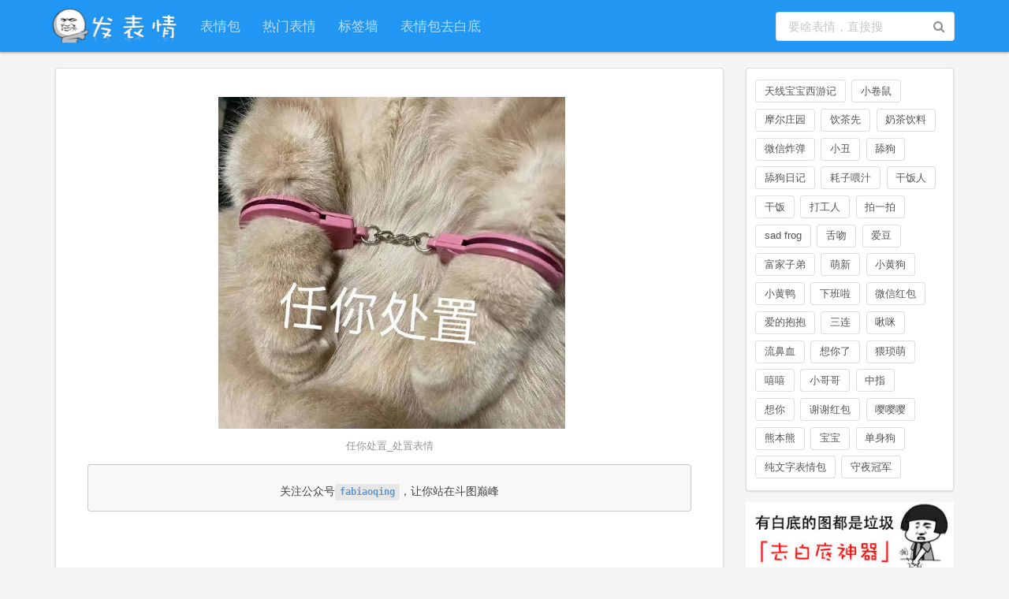

--- FILE ---
content_type: text/html; charset=utf-8
request_url: https://www.fabiaoqing.com/biaoqing/detail/id/671274.html
body_size: 8577
content:
<html prefix="og: http://ogp.me/ns/article#">

<head>
    <meta charset="UTF-8">
    <meta name="viewport" content="width=device-width, initial-scale=1.0, maximum-scale=1.0, user-scalable=no">
    <meta http-equiv="X-UA-Compatible" content="IE=edge">
    <meta http-equiv="content-type" content="text/html; charset=UTF-8">
    <title>任你处置_处置表情 - 发表情 - fabiaoqing.com</title>
    <meta property="og:title" content="任你处置" />
    <meta property="og:type" content="article" />
    <meta property="og:url" content="http://fabiaoqing.com/biaoqing/detail/id/671274.html" />
    <meta property="og:image" content="http://tvax4.sinaimg.cn/large/ceeb653ely8gvu8bsl2wnj20hs0h0acm.jpg" />
    <meta property="og:description" content="任你处置_处置表情。发表情，最全的表情包分享网站，每天更新聊天表情、微信表情包、QQ表情包、金馆长表情包、蘑菇头表情包。" />
        <meta name="Keywords" content="聊天表情,微信表情包,QQ表情包,发表情,表情包下载,表情下载,表情包大战,贴吧表情包,斗图">
    <meta name="Description" content="任你处置_处置表情。发表情，最全的表情包分享网站，每天更新聊天表情、微信表情包、QQ表情包、金馆长表情包、蘑菇头表情包。">
    <link rel="stylesheet" type="text/css" href="//cdn.staticfile.org/semantic-ui/2.2.2/semantic.min.css" />
    <link rel="stylesheet" type="text/css" href="/Public/css/fbq.css?v=202302" />
    <script data-ad-client="ca-pub-5486123269162001" async src="https://pagead2.googlesyndication.com/pagead/js/adsbygoogle.js"></script>
    <script src="//msite.baidu.com/sdk/c.js?appid=1583969173028037"></script>
</head>

<body>
    <script>
(function(){
    var bp = document.createElement('script');
    var curProtocol = window.location.protocol.split(':')[0];
    if (curProtocol === 'https') {
        bp.src = 'https://zz.bdstatic.com/linksubmit/push.js';
    }
    else {
        bp.src = 'http://push.zhanzhang.baidu.com/push.js';
    }
    var s = document.getElementsByTagName("script")[0];
    s.parentNode.insertBefore(bp, s);
})();
</script>
<!-- <script>
(function(){
   var src = (document.location.protocol == "http:") ? "http://js.passport.qihucdn.com/11.0.1.js?de1d942b1cf981004a96d50461fbf798":"https://jspassport.ssl.qhimg.com/11.0.1.js?de1d942b1cf981004a96d50461fbf798";
   document.write('<script src="' + src + '" id="sozz"><\/script>');
})();
</script> -->
<div class="ui right sidebar inverted vertical menu">
     <a class="item" href="http://fabiaoqing.com/bqb/lists" title="表情包-发表情"><i class="block layout icon" ></i>表情包</a>
     <a class="item" href="http://fabiaoqing.com/biaoqing" title="热门表情-发表情"><i class="image icon" style="margin-left: 20px;"></i>热门表情</a>
     <a class="item" href="http://fabiaoqing.com/diy" title="表情包制作DIY-发表情"><i class="write icon" style="margin-left: 20px;"></i>制作表情</a>
     <a class="item" href="http://fabiaoqing.com/tag" title="表情包标签-发表情"><i class="tags icon" ></i>标签墙</a>
</div>
<div class="ui top fixed menu">
    <div>
      <a id="logo" href="http://fabiaoqing.com" title="发表情-首页" style="float: left;margin-right: 0px;margin-top: 5px">
        发表情
      </a>
      <div class="ui small input" style="display: inline;width:10%">
          <input type="text" id="mobilesearchinput" placeholder="要啥表情，直接搜" style="width:50%;padding: .46em 1em;">
      </div>
      <i class="content launch icon" style="float: right;margin-top: 5px"></i>
    </div>
</div>
<div class="dimmed pusher">
<div id="header">
    <div class="ui secondary inverted large menu" id="menu_container">
              <a class="item" id="logo" href="http://fabiaoqing.com" title="发表情-首页">
                <img src="/Public/img/logonew.png" style="width:161.5px;height:50px" />
                </a>
        <a class="item" id="pcheaderbqb" href="http://fabiaoqing.com/bqb/lists" title="表情包-发表情">表情包</a>
        <a class="item" id="pcheaderbq" href="http://fabiaoqing.com/biaoqing" title="热门表情-发表情">热门表情</a>
        <a class="item" id="pcheadertag" href="http://fabiaoqing.com/tag" title="表情包标签-发表情">标签墙</a>
        <a class="item" id="pcheaderbg" href="http://fabiaoqing.com/bgremove" title="表情包去白底，一秒变透明表情包-发表情">表情包去白底</a>
        <div class="right menu">
            <div class="item">
                <div class="ui icon input">
                    <input type="text" id="searchinput" placeholder="要啥表情，直接搜">
                    <i class="search link icon" id="searchbt"></i>
                </div>
            </div>
        </div>
    </div>
</div>

    <div id="container">
        <div class="ui right floated grid">
            <div class="right floated left aligned twelve wide column" id="bqb">
                <div class="ui segment">
                    <div class="image pic-content">
                        <div class="pic_swiper swiper-container swiper-container-horizontal" data-swiper="[object Object]">
                            <span class="arrow prev translate" data-url="/biaoqing/detail/id/671273.html">
                                <img src="/Public/img/arrow.png">上一张
                            </span>
                            <span class="arrow next" data-url="/biaoqing/detail/id/671275.html">
                                <img src="/Public/img/arrow.png">下一张
                            </span>
                            <div class="swiper-wrapper">
                                <div class="swiper-slide swiper-slide-active" style="margin-top: 0px; margin-left: 0px; ">
                                                                            <img class="biaoqingpp" data-type="gif" src="https://img.soutula.com/bmiddle/ceeb653ely8gvu8bsl2wnj20hs0h0acm.jpg" title="任你处置_处置表情" alt="任你处置_处置表情"/>
                                                                    </div>
                            </div>
                        </div>
                    </div>
                    <p style="color: #969696;font-size: 0.9rem">任你处置_处置表情</p>
                    <div class="ui ignored message">
                                                                        <p class="notshowinpc">长按保存；左右滑动图片，查看更多</p>
                        <p>关注公众号<a href="javascript:showwx();"><code>fabiaoqing</code></a>，让你站在斗图巅峰</p>
                    </div>
                    <script async src="//pagead2.googlesyndication.com/pagead/js/adsbygoogle.js"></script>
<!-- bqlist -->
<ins class="adsbygoogle"
     style="display:block"
     data-ad-client="ca-pub-5486123269162001"
     data-ad-slot="1705176295"
     data-ad-format="auto"></ins>
<script>
(adsbygoogle = window.adsbygoogle || []).push({});
</script>
                    <div class="beforeafter">
                        <a href="/biaoqing/detail/id/671273.html" title="">
                            <div class="fluid ui button beforebqb">上一张：兄弟你看(我也没钱)</div>
                        </a>
                        <a href="/biaoqing/detail/id/671275.html" title="">
                            <div class="fluid ui button afterbqb">下一张：舔狗日记：好羡慕你手腕上的那块表 可以陪你度过每一分每一秒</div>
                        </a>
                    </div>
                    <div class="clearboth">
                        <p style="color: #969696;font-size: 0.9rem">提示：按 ← → 方向键也可以换表情哦</p>
                    </div>
                </div>
                <div class="ui segment imghover bqba indexbiaoqing">
                    <header>
                        <h1 class="ui header" style="display: inline">相似表情</h1>
                        <div style="clear: both;height: 0px;"></div>
                    </header>
                    <div class="bqppdiv" style="vertical-align: middle;">
                            <a href="/biaoqing/detail/id/667007.html" title="感谢你为我平淡的生活886增添了几分怒火 库洛米表情包_库洛米_886表情" />
                                <img class="ui image lazy" data-original="https://img.soutula.com/bmiddle/006APoFYly8gsu9z3nvgmj30jg0iygmw.jpg" title="感谢你为我平淡的生活886增添了几分怒火 库洛米表情包_库洛米_886表情" alt="感谢你为我平淡的生活886增添了几分怒火 库洛米表情包_库洛米_886表情" style="max-height: 188;margin: 0 auto"/>
                                                            </a>
                            <p style="display: block;height: 0;width: 0;overflow: hidden;">感谢你为我平淡的生活886增添了几分怒火 库洛米表情包_库洛米_886表情</p>
                            </div><div class="bqppdiv" style="vertical-align: middle;">
                            <a href="/biaoqing/detail/id/667008.html" title="我怎么会生气呢?(狗狗生气表情包)_狗狗_生气表情" />
                                                                    <img class="ui image lazy" data-original="https://img.soutula.com/large/ceeb653ely8gsuacuf5l7g208b08bx19.gif" title="我怎么会生气呢?(狗狗生气表情包)_狗狗_生气表情" alt="我怎么会生气呢?(狗狗生气表情包)_狗狗_生气表情" style="max-height: 188;margin: 0 auto"/>                            </a>
                            <p style="display: block;height: 0;width: 0;overflow: hidden;">我怎么会生气呢?(狗狗生气表情包)_狗狗_生气表情</p>
                            </div><div class="bqppdiv" style="vertical-align: middle;">
                            <a href="/biaoqing/detail/id/667009.html" title="哥哥!我上钩了快拉我(猫咪表情包)_上钩_猫咪表情" />
                                <img class="ui image lazy" data-original="https://img.soutula.com/bmiddle/006APoFYly8gsusbt2mdxj306o06omx7.jpg" title="哥哥!我上钩了快拉我(猫咪表情包)_上钩_猫咪表情" alt="哥哥!我上钩了快拉我(猫咪表情包)_上钩_猫咪表情" style="max-height: 188;margin: 0 auto"/>
                                                            </a>
                            <p style="display: block;height: 0;width: 0;overflow: hidden;">哥哥!我上钩了快拉我(猫咪表情包)_上钩_猫咪表情</p>
                            </div><div class="bqppdiv" style="vertical-align: middle;">
                            <a href="/biaoqing/detail/id/667010.html" title="舔狗日记：虽然最近有8个女生在和我聊天，但我仍然希望其中一个是你_聊天_女生_日记表情" />
                                <img class="ui image lazy" data-original="https://img.soutula.com/bmiddle/e16fc503ly8gsusn9h56mj209608gq35.jpg" title="舔狗日记：虽然最近有8个女生在和我聊天，但我仍然希望其中一个是你_聊天_女生_日记表情" alt="舔狗日记：虽然最近有8个女生在和我聊天，但我仍然希望其中一个是你_聊天_女生_日记表情" style="max-height: 188;margin: 0 auto"/>
                                                            </a>
                            <p style="display: block;height: 0;width: 0;overflow: hidden;">舔狗日记：虽然最近有8个女生在和我聊天，但我仍然希望其中一个是你_聊天_女生_日记表情</p>
                            </div><div class="bqppdiv" style="vertical-align: middle;">
                            <a href="/biaoqing/detail/id/667011.html" title="一肚子气(粉色考拉表情包)_一肚子气_考拉表情" />
                                                                    <img class="ui image lazy" data-original="https://img.soutula.com/large/006APoFYly8gsususs4rfg30860861jf.gif" title="一肚子气(粉色考拉表情包)_一肚子气_考拉表情" alt="一肚子气(粉色考拉表情包)_一肚子气_考拉表情" style="max-height: 188;margin: 0 auto"/>                            </a>
                            <p style="display: block;height: 0;width: 0;overflow: hidden;">一肚子气(粉色考拉表情包)_一肚子气_考拉表情</p>
                            </div><div class="bqppdiv" style="vertical-align: middle;">
                            <a href="/biaoqing/detail/id/667012.html" title="中国队加油(熊猫头奥运会表情包)_熊猫_中国队表情" />
                                                                    <img class="ui image lazy" data-original="https://img.soutula.com/large/006APoFYly8gsut3fi2y6g30ie0joh79.gif" title="中国队加油(熊猫头奥运会表情包)_熊猫_中国队表情" alt="中国队加油(熊猫头奥运会表情包)_熊猫_中国队表情" style="max-height: 188;margin: 0 auto"/>                            </a>
                            <p style="display: block;height: 0;width: 0;overflow: hidden;">中国队加油(熊猫头奥运会表情包)_熊猫_中国队表情</p>
                            </div><div class="bqppdiv" style="vertical-align: middle;">
                            <a href="/biaoqing/detail/id/667013.html" title="(熊猫头公主抱表情包)_公主_熊猫表情" />
                                <img class="ui image lazy" data-original="https://img.soutula.com/bmiddle/0073Cjx6gy1gsury8dwhsj30gg0hswf4.jpg" title="(熊猫头公主抱表情包)_公主_熊猫表情" alt="(熊猫头公主抱表情包)_公主_熊猫表情" style="max-height: 188;margin: 0 auto"/>
                                                            </a>
                            <p style="display: block;height: 0;width: 0;overflow: hidden;">(熊猫头公主抱表情包)_公主_熊猫表情</p>
                            </div><div class="bqppdiv" style="vertical-align: middle;">
                            <a href="/biaoqing/detail/id/667014.html" title="比一个有味道的心_一个_味道表情" />
                                <img class="ui image lazy" data-original="https://img.soutula.com/bmiddle/0073Cjx6gy1gsury8qp71j309q09qdfy.jpg" title="比一个有味道的心_一个_味道表情" alt="比一个有味道的心_一个_味道表情" style="max-height: 188;margin: 0 auto"/>
                                                            </a>
                            <p style="display: block;height: 0;width: 0;overflow: hidden;">比一个有味道的心_一个_味道表情</p>
                            </div><div class="bqppdiv" style="vertical-align: middle;">
                            <a href="/biaoqing/detail/id/667015.html" title="抱抱!_抱抱表情" />
                                <img class="ui image lazy" data-original="https://img.soutula.com/bmiddle/0073Cjx6gy1gsury9hz6dj30j60j60tk.jpg" title="抱抱!_抱抱表情" alt="抱抱!_抱抱表情" style="max-height: 188;margin: 0 auto"/>
                                                            </a>
                            <p style="display: block;height: 0;width: 0;overflow: hidden;">抱抱!_抱抱表情</p>
                            </div><div class="bqppdiv" style="vertical-align: middle;">
                            <a href="/biaoqing/detail/id/667016.html" title="宝快来抱抱(_抱抱_宝快表情" />
                                <img class="ui image lazy" data-original="https://img.soutula.com/bmiddle/0073Cjx6gy1gsurybdyytj30qy0qnwgu.jpg" title="宝快来抱抱(_抱抱_宝快表情" alt="宝快来抱抱(_抱抱_宝快表情" style="max-height: 188;margin: 0 auto"/>
                                                            </a>
                            <p style="display: block;height: 0;width: 0;overflow: hidden;">宝快来抱抱(_抱抱_宝快表情</p>
                            </div><div class="bqppdiv" style="vertical-align: middle;">
                            <a href="/biaoqing/detail/id/667017.html" title="给你点赞动图表情包_赞动表情" />
                                                                    <img class="ui image lazy" data-original="https://img.soutula.com/large/007jCdDZly1gsurhci0ibg301c01c744.gif" title="给你点赞动图表情包_赞动表情" alt="给你点赞动图表情包_赞动表情" style="max-height: 188;margin: 0 auto"/>                            </a>
                            <p style="display: block;height: 0;width: 0;overflow: hidden;">给你点赞动图表情包_赞动表情</p>
                            </div><div class="bqppdiv" style="vertical-align: middle;">
                            <a href="/biaoqing/detail/id/667018.html" title="你是猪" />
                                <img class="ui image lazy" data-original="https://img.soutula.com/bmiddle/007jCdDZly1gsurhdxhpij302s02s0sj.jpg" title="你是猪" alt="你是猪" style="max-height: 188;margin: 0 auto"/>
                                                            </a>
                            <p style="display: block;height: 0;width: 0;overflow: hidden;">你是猪</p>
                            </div>                </div>
                
            </div>
            <div class="left floated right aligned four wide column">
                <div class="ui segment" style="text-align: left;padding: 1em 0.8em 0.5em 0.8em">
  <div class="ui labels">
      <a class="ui label basic" style="color: #555;margin: 0 .6em .6em 0;font-weight: normal;font-size: 0.92rem" href="//fabiaoqing.com/search/bqb/keyword/天线宝宝西游记" title="天线宝宝西游记表情包">天线宝宝西游记</a><a class="ui label basic" style="color: #555;margin: 0 .6em .6em 0;font-weight: normal;font-size: 0.92rem" href="//fabiaoqing.com/search/bqb/keyword/小卷鼠" title="小卷鼠表情包">小卷鼠</a><a class="ui label basic" style="color: #555;margin: 0 .6em .6em 0;font-weight: normal;font-size: 0.92rem" href="//fabiaoqing.com/search/bqb/keyword/摩尔庄园" title="摩尔庄园表情包">摩尔庄园</a><a class="ui label basic" style="color: #555;margin: 0 .6em .6em 0;font-weight: normal;font-size: 0.92rem" href="//fabiaoqing.com/search/bqb/keyword/饮茶先" title="饮茶先表情包">饮茶先</a><a class="ui label basic" style="color: #555;margin: 0 .6em .6em 0;font-weight: normal;font-size: 0.92rem" href="//fabiaoqing.com/search/bqb/keyword/奶茶饮料" title="奶茶饮料表情包">奶茶饮料</a><a class="ui label basic" style="color: #555;margin: 0 .6em .6em 0;font-weight: normal;font-size: 0.92rem" href="//fabiaoqing.com/search/bqb/keyword/微信炸弹" title="微信炸弹表情包">微信炸弹</a><a class="ui label basic" style="color: #555;margin: 0 .6em .6em 0;font-weight: normal;font-size: 0.92rem" href="//fabiaoqing.com/search/bqb/keyword/小丑" title="小丑表情包">小丑</a><a class="ui label basic" style="color: #555;margin: 0 .6em .6em 0;font-weight: normal;font-size: 0.92rem" href="//fabiaoqing.com/search/bqb/keyword/舔狗" title="舔狗表情包">舔狗</a><a class="ui label basic" style="color: #555;margin: 0 .6em .6em 0;font-weight: normal;font-size: 0.92rem" href="//fabiaoqing.com/search/bqb/keyword/舔狗日记" title="舔狗日记表情包">舔狗日记</a><a class="ui label basic" style="color: #555;margin: 0 .6em .6em 0;font-weight: normal;font-size: 0.92rem" href="//fabiaoqing.com/search/bqb/keyword/耗子喂汁" title="耗子喂汁表情包">耗子喂汁</a><a class="ui label basic" style="color: #555;margin: 0 .6em .6em 0;font-weight: normal;font-size: 0.92rem" href="//fabiaoqing.com/search/bqb/keyword/干饭人" title="干饭人表情包">干饭人</a><a class="ui label basic" style="color: #555;margin: 0 .6em .6em 0;font-weight: normal;font-size: 0.92rem" href="//fabiaoqing.com/search/bqb/keyword/干饭" title="干饭表情包">干饭</a><a class="ui label basic" style="color: #555;margin: 0 .6em .6em 0;font-weight: normal;font-size: 0.92rem" href="//fabiaoqing.com/search/bqb/keyword/打工人" title="打工人表情包">打工人</a><a class="ui label basic" style="color: #555;margin: 0 .6em .6em 0;font-weight: normal;font-size: 0.92rem" href="//fabiaoqing.com/search/bqb/keyword/拍一拍" title="拍一拍表情包">拍一拍</a><a class="ui label basic" style="color: #555;margin: 0 .6em .6em 0;font-weight: normal;font-size: 0.92rem" href="//fabiaoqing.com/search/bqb/keyword/sad frog" title="sad frog表情包">sad frog</a><a class="ui label basic" style="color: #555;margin: 0 .6em .6em 0;font-weight: normal;font-size: 0.92rem" href="//fabiaoqing.com/search/bqb/keyword/舌吻" title="舌吻表情包">舌吻</a><a class="ui label basic" style="color: #555;margin: 0 .6em .6em 0;font-weight: normal;font-size: 0.92rem" href="//fabiaoqing.com/search/bqb/keyword/爱豆" title="爱豆表情包">爱豆</a><a class="ui label basic" style="color: #555;margin: 0 .6em .6em 0;font-weight: normal;font-size: 0.92rem" href="//fabiaoqing.com/search/bqb/keyword/富家子弟" title="富家子弟表情包">富家子弟</a><a class="ui label basic" style="color: #555;margin: 0 .6em .6em 0;font-weight: normal;font-size: 0.92rem" href="//fabiaoqing.com/search/bqb/keyword/萌新" title="萌新表情包">萌新</a><a class="ui label basic" style="color: #555;margin: 0 .6em .6em 0;font-weight: normal;font-size: 0.92rem" href="//fabiaoqing.com/search/bqb/keyword/小黄狗" title="小黄狗表情包">小黄狗</a><a class="ui label basic" style="color: #555;margin: 0 .6em .6em 0;font-weight: normal;font-size: 0.92rem" href="//fabiaoqing.com/search/bqb/keyword/小黄鸭" title="小黄鸭表情包">小黄鸭</a><a class="ui label basic" style="color: #555;margin: 0 .6em .6em 0;font-weight: normal;font-size: 0.92rem" href="//fabiaoqing.com/search/bqb/keyword/下班啦" title="下班啦表情包">下班啦</a><a class="ui label basic" style="color: #555;margin: 0 .6em .6em 0;font-weight: normal;font-size: 0.92rem" href="//fabiaoqing.com/search/bqb/keyword/微信红包" title="微信红包表情包">微信红包</a><a class="ui label basic" style="color: #555;margin: 0 .6em .6em 0;font-weight: normal;font-size: 0.92rem" href="//fabiaoqing.com/search/bqb/keyword/爱的抱抱" title="爱的抱抱表情包">爱的抱抱</a><a class="ui label basic" style="color: #555;margin: 0 .6em .6em 0;font-weight: normal;font-size: 0.92rem" href="//fabiaoqing.com/search/bqb/keyword/三连" title="三连表情包">三连</a><a class="ui label basic" style="color: #555;margin: 0 .6em .6em 0;font-weight: normal;font-size: 0.92rem" href="//fabiaoqing.com/search/bqb/keyword/啾咪" title="啾咪表情包">啾咪</a><a class="ui label basic" style="color: #555;margin: 0 .6em .6em 0;font-weight: normal;font-size: 0.92rem" href="//fabiaoqing.com/search/bqb/keyword/流鼻血" title="流鼻血表情包">流鼻血</a><a class="ui label basic" style="color: #555;margin: 0 .6em .6em 0;font-weight: normal;font-size: 0.92rem" href="//fabiaoqing.com/search/bqb/keyword/想你了" title="想你了表情包">想你了</a><a class="ui label basic" style="color: #555;margin: 0 .6em .6em 0;font-weight: normal;font-size: 0.92rem" href="//fabiaoqing.com/search/bqb/keyword/猥琐萌" title="猥琐萌表情包">猥琐萌</a><a class="ui label basic" style="color: #555;margin: 0 .6em .6em 0;font-weight: normal;font-size: 0.92rem" href="//fabiaoqing.com/search/bqb/keyword/嘻嘻" title="嘻嘻表情包">嘻嘻</a><a class="ui label basic" style="color: #555;margin: 0 .6em .6em 0;font-weight: normal;font-size: 0.92rem" href="//fabiaoqing.com/search/bqb/keyword/小哥哥" title="小哥哥表情包">小哥哥</a><a class="ui label basic" style="color: #555;margin: 0 .6em .6em 0;font-weight: normal;font-size: 0.92rem" href="//fabiaoqing.com/search/bqb/keyword/中指" title="中指表情包">中指</a><a class="ui label basic" style="color: #555;margin: 0 .6em .6em 0;font-weight: normal;font-size: 0.92rem" href="//fabiaoqing.com/search/bqb/keyword/想你" title="想你表情包">想你</a><a class="ui label basic" style="color: #555;margin: 0 .6em .6em 0;font-weight: normal;font-size: 0.92rem" href="//fabiaoqing.com/search/bqb/keyword/谢谢红包" title="谢谢红包表情包">谢谢红包</a><a class="ui label basic" style="color: #555;margin: 0 .6em .6em 0;font-weight: normal;font-size: 0.92rem" href="//fabiaoqing.com/search/bqb/keyword/嘤嘤嘤" title="嘤嘤嘤表情包">嘤嘤嘤</a><a class="ui label basic" style="color: #555;margin: 0 .6em .6em 0;font-weight: normal;font-size: 0.92rem" href="//fabiaoqing.com/search/bqb/keyword/熊本熊" title="熊本熊表情包">熊本熊</a><a class="ui label basic" style="color: #555;margin: 0 .6em .6em 0;font-weight: normal;font-size: 0.92rem" href="//fabiaoqing.com/search/bqb/keyword/宝宝" title="宝宝表情包">宝宝</a><a class="ui label basic" style="color: #555;margin: 0 .6em .6em 0;font-weight: normal;font-size: 0.92rem" href="//fabiaoqing.com/search/bqb/keyword/单身狗" title="单身狗表情包">单身狗</a><a class="ui label basic" style="color: #555;margin: 0 .6em .6em 0;font-weight: normal;font-size: 0.92rem" href="//fabiaoqing.com/search/bqb/keyword/纯文字表情包" title="纯文字表情包表情包">纯文字表情包</a><a class="ui label basic" style="color: #555;margin: 0 .6em .6em 0;font-weight: normal;font-size: 0.92rem" href="//fabiaoqing.com/search/bqb/keyword/守夜冠军" title="守夜冠军表情包">守夜冠军</a>    </div>
</div>
<a href="https://fabiaoqing.com/bgremove" title="微信表情包去白底 微信表情白底变透明 - 发表情">
<img src="/Public/img/qubd.jpeg" style="width: 100%;margin-bottom: 1rem" alt="微信表情包去白底 微信表情白底变透明 - 发表情" title="微信表情包去白底 微信表情白底变透明 - 发表情"/>
</a>
<div class="ui segment floatcenter">
                    <img src="/Public/img/qgwx.jpeg" style="width:220px;margin-bottom: 6px;margin-top: 0px;" title="微信公众号-发表情" alt="微信公众号-发表情" />
                    <p>关注「奇怪的表情增加了」<br/>让你站在斗图巅峰</p>
                    <p style="margin-top: -6px;">新浪微博：
                        <a class="item" href="http://www.weibo.com/youaixiaohua" target="_blank" title="新浪微博-表情包集中营">
                        表情包集中营
                        </a>
                    </p>
                    <p style="margin-top: -6px;">今日头条：
                        <a class="item" href="https://www.toutiao.com/c/user/6454255866/#mid=52130014857" target="_blank" title="今日头条头条号-奇怪的表情包增加了">
                        奇怪的表情包增加了
                        </a>
                    </p>
</div>



            </div>
        </div>
    </div>
    <script type="text/javascript" src="https://s4.zstatic.net/ajax/libs/jquery/2.0.0/jquery.min.js"></script>
<script type="text/javascript" src="https://s4.zstatic.net/ajax/libs/semantic-ui/2.2.2/semantic.min.js"></script>
<script type="text/javascript" src="https://s4.zstatic.net/ajax/libs/jquery.lazyload/1.9.1/jquery.lazyload.min.js"></script>
<!-- <script type="text/javascript" src="https://cdn.bootcss.com/jquery_lazyload/1.9.7/jquery.lazyload.min.js"></script> -->
<!-- <script type="text/javascript" src="/Public/lazyload/jquery.lazyload.min.js"></script> -->
<div id="footer">
    <div class="ui footer_container">
        <div id="mobilefooter">
            <a target="_blank" href="https://beian.miit.gov.cn/" style="color:#787878;">京ICP备13026175号-3</a> - 发表情 - fabiaoqing.com
             <div style="margin:0 auto; padding:0;">
                        <img src="/Public/img/wj.jpg">
                        <a target="_blank" href="http://www.beian.gov.cn/portal/registerSystemInfo?recordcode=46010502000117" style="display:inline-block;text-decoration:none;height:20px;line-height:20px;"><img src="" style="float:left;"/><p style="float:left;margin: 0px 0px 0px 5px; color:#787878;font-size: 1rem">琼公网安备 46010502000117号</p></a>
            </div>
                <a target="_blank" href="https://promotion.aliyun.com/ntms/yunparter/invite.html?userCode=8ouk9ulv">
                    <img src="/Public/img/aliyun.jpg">
                    本站由阿里云驱动
                </a>
        </div>
        <div class="ui grid">
            <div class="four wide column rightborder" style="text-align: center;vertical-align: middle">
                <a class="item" id="logo" href="/" title="首页-发表情"> <img src="/Public/img/logonew.png" style="width:161.5px;height:50px" title="发表情-首页" alt="发表情-首页" />
                </a>
                <p class="footerdetail">
                </p>
                <p class="footerdetail">
                    <a target="_blank" href="https://promotion.aliyun.com/ntms/yunparter/invite.html?userCode=8ouk9ulv">
                        <img src="/Public/img/aliyun.jpg">
                        本站由阿里云驱动
                    </a>
                </p>
                <a target="_blank" href="https://beian.miit.gov.cn/" style="color:#787878;">
                    <p class="footerdetail">
                        京ICP备13026175号-3
                    </p>
                </a>
                <p class="footerdetail">
                    <div style="margin:0 auto; padding:0;">
                        <img src="/Public/img/wj.jpg">
                        <a target="_blank" href="http://www.beian.gov.cn/portal/registerSystemInfo?recordcode=46010502000117" style="display:inline-block;text-decoration:none;height:20px;line-height:20px;"><img src="" style="float:left;"/><p style="float:left;margin: 0px 0px 0px 5px; color:#939393;font-size: 1rem">琼公网安备 46010502000117号</p></a>
                    </div>
                </p>
            </div>
            <div class="five wide column rightborder">
                <p class="footertitle">关于发表情</p>
                <p class="footerdetail"><a class="item" href="/" title="首页-发表情">发表情</a>(fabiaoqing.com)，最大的表情包网站。
                    <br/>找聊天斗图表情，上「发表情」就够了。
                </p>
                <p class="footertitle">版权申明</p>
                <p class="footerdetail">本站表情包来自于互联网，版权归原作者所有。
                    <br/>
                    本站不存储表情图资源，表情图请勿商用。
                    <br/
                    >如有侵犯您权利的资源，请联系我们处理。
                </p>
                <p class="footertitle">联系我们</p>
                <p class="footerdetail">友情链接、版权：
                    <br/>fabiaoqing#163.com(将#替换为@)</p>
            </div>
            <div class="four wide column rightborder">
                <p class="footertitle">新浪微博</p>
                <p>
                    <a class="item" href="http://www.weibo.com/youaixiaohua" target="_blank" title="新浪微博-表情包集中营">
                    <i class="large weibo icon" style="margin-bottom: 6px;"></i>表情包集中营
                </a>
                </p>
                <p class="footertitle">头条号</p>
                <p>
                    <a class="item" href="https://www.toutiao.com/c/user/6454255866/#mid=52130014857" target="_blank" title="今日头条头条号-奇怪的表情包增加了">
                    奇怪的表情包增加了
                </a>
                </p>
            </div>
            <div class="three wide column">
                <p class="footertitle">微信公众号</p>
                <img src="/Public/img/qgwx.jpeg" style="width:160px;height:160px;margin-bottom:8px;" title="微信公众号-奇怪的表情增加了" alt="微信公众号-奇怪的表情增加了" />
                <p class="footerdetail">扫一扫，站在斗图的巅峰
                </p>
            </div>
        </div>
    </div>
</div>
</div>
<main class="hotsearch-con" id="searchBox">
    <div class="ui menu">
      <form action="//fabiaoqing.com/" type="get">
        <input type="hidden" name="c" value="search">
        <input type="hidden" name="a" value="search">
        <div class="ui small icon input">
          <input type="text" id="searchInput" placeholder="要啥表情，直接搜" name="keyword">
          <i class="search link icon" id="mobilesearchbt1"></i>
        </div>
     </form>
      <span class="search-cancel" id="cancelSearchBtn">取消</span>
    </div>
    <section class="hotsearch-hotword">
        <h4 class="ui header" style="padding-bottom: 20px;">
          <div class="content" style="float: left">
          <i class="idea icon large" style="margin-right: -5px"></i>
          大家都在看</div>
          <div class="content" style="float: right;" id="chsearch">
          <i class="refresh icon" style="margin-right: 0px"></i>
          换一批</div>
        </h4>
        <div class="ui horizontal list" id="othersearch">
                    <a href="http://fabiaoqing.com/search/bqb/keyword/美有姬" class="brown ui header item" title="美有姬表情包搜索">
              美有姬            </a><a href="http://fabiaoqing.com/search/bqb/keyword/mua" class="yellow ui header item" title="mua表情包搜索">
              mua            </a><a href="http://fabiaoqing.com/search/bqb/keyword/彩色文字" class="teal ui header item" title="彩色文字表情包搜索">
              彩色文字            </a><a href="http://fabiaoqing.com/search/bqb/keyword/天线宝宝西游记" class="pink ui header item" title="天线宝宝西游记表情包搜索">
              天线宝宝西游记            </a><a href="http://fabiaoqing.com/search/bqb/keyword/小卷鼠" class="teal ui header item" title="小卷鼠表情包搜索">
              小卷鼠            </a><a href="http://fabiaoqing.com/search/bqb/keyword/摩尔庄园" class="brown ui header item" title="摩尔庄园表情包搜索">
              摩尔庄园            </a><a href="http://fabiaoqing.com/search/bqb/keyword/饮茶先" class="grey ui header item" title="饮茶先表情包搜索">
              饮茶先            </a><a href="http://fabiaoqing.com/search/bqb/keyword/奶茶饮料" class="teal ui header item" title="奶茶饮料表情包搜索">
              奶茶饮料            </a><a href="http://fabiaoqing.com/search/bqb/keyword/微信炸弹" class="teal ui header item" title="微信炸弹表情包搜索">
              微信炸弹            </a><a href="http://fabiaoqing.com/search/bqb/keyword/小丑" class="brown ui header item" title="小丑表情包搜索">
              小丑            </a><a href="http://fabiaoqing.com/search/bqb/keyword/舔狗" class="teal ui header item" title="舔狗表情包搜索">
              舔狗            </a><a href="http://fabiaoqing.com/search/bqb/keyword/舔狗日记" class="pink ui header item" title="舔狗日记表情包搜索">
              舔狗日记            </a><a href="http://fabiaoqing.com/search/bqb/keyword/耗子喂汁" class="yellow ui header item" title="耗子喂汁表情包搜索">
              耗子喂汁            </a><a href="http://fabiaoqing.com/search/bqb/keyword/干饭人" class="pink ui header item" title="干饭人表情包搜索">
              干饭人            </a><a href="http://fabiaoqing.com/search/bqb/keyword/干饭" class="pink ui header item" title="干饭表情包搜索">
              干饭            </a><a href="http://fabiaoqing.com/search/bqb/keyword/打工人" class="pink ui header item" title="打工人表情包搜索">
              打工人            </a><a href="http://fabiaoqing.com/search/bqb/keyword/拍一拍" class="brown ui header item" title="拍一拍表情包搜索">
              拍一拍            </a><a href="http://fabiaoqing.com/search/bqb/keyword/sad frog" class="yellow ui header item" title="sad frog表情包搜索">
              sad frog            </a><a href="http://fabiaoqing.com/search/bqb/keyword/舌吻" class="yellow ui header item" title="舌吻表情包搜索">
              舌吻            </a><a href="http://fabiaoqing.com/search/bqb/keyword/爱豆" class="brown ui header item" title="爱豆表情包搜索">
              爱豆            </a><a href="http://fabiaoqing.com/search/bqb/keyword/富家子弟" class="yellow ui header item" title="富家子弟表情包搜索">
              富家子弟            </a><a href="http://fabiaoqing.com/search/bqb/keyword/萌新" class="yellow ui header item" title="萌新表情包搜索">
              萌新            </a><a href="http://fabiaoqing.com/search/bqb/keyword/小黄狗" class="pink ui header item" title="小黄狗表情包搜索">
              小黄狗            </a><a href="http://fabiaoqing.com/search/bqb/keyword/小黄鸭" class="teal ui header item" title="小黄鸭表情包搜索">
              小黄鸭            </a><a href="http://fabiaoqing.com/search/bqb/keyword/下班啦" class="pink ui header item" title="下班啦表情包搜索">
              下班啦            </a><a href="http://fabiaoqing.com/search/bqb/keyword/微信红包" class="pink ui header item" title="微信红包表情包搜索">
              微信红包            </a><a href="http://fabiaoqing.com/search/bqb/keyword/爱的抱抱" class="grey ui header item" title="爱的抱抱表情包搜索">
              爱的抱抱            </a><a href="http://fabiaoqing.com/search/bqb/keyword/三连" class="yellow ui header item" title="三连表情包搜索">
              三连            </a><a href="http://fabiaoqing.com/search/bqb/keyword/啾咪" class="yellow ui header item" title="啾咪表情包搜索">
              啾咪            </a><a href="http://fabiaoqing.com/search/bqb/keyword/流鼻血" class="teal ui header item" title="流鼻血表情包搜索">
              流鼻血            </a><a href="http://fabiaoqing.com/search/bqb/keyword/想你了" class="teal ui header item" title="想你了表情包搜索">
              想你了            </a><a href="http://fabiaoqing.com/search/bqb/keyword/猥琐萌" class="teal ui header item" title="猥琐萌表情包搜索">
              猥琐萌            </a><a href="http://fabiaoqing.com/search/bqb/keyword/嘻嘻" class="grey ui header item" title="嘻嘻表情包搜索">
              嘻嘻            </a><a href="http://fabiaoqing.com/search/bqb/keyword/小哥哥" class="yellow ui header item" title="小哥哥表情包搜索">
              小哥哥            </a><a href="http://fabiaoqing.com/search/bqb/keyword/中指" class="teal ui header item" title="中指表情包搜索">
              中指            </a>        </div>
    </section>
</main>
<script type="text/javascript">
$('.ui.sticky')
  .sticky({
  })
;
$(window).load(function(){
     $("html,body").trigger("scroll");
});
$(".lazy").lazyload({
    effect : "fadeIn",
    threshold: 300,
    placeholder : "/Public/lazyload/img/transparent.gif"
});
$('#searchbt').click(function() {
    if (!($.trim($('#searchinput').val()) == "")) {
        var keyword = $.trim($('#searchinput').val());
        window.location.href = "http://fabiaoqing.com/search/search/keyword/"+keyword;
    }
});
$('#mobilesearchbt').click(function() {
    if (!($.trim($('#mobilesearchinput').val()) == "")) {
        var keyword = $.trim($('#mobilesearchinput').val());
        window.location.href = "http://fabiaoqing.com/search/search/keyword/"+keyword;
    }
});
$('#mobilesearchbt1').click(function() {
    if (!($.trim($('#searchInput').val()) == "")) {
        var keyword = $.trim($('#searchInput').val());
        window.location.href = "http://fabiaoqing.com/search/search/keyword/"+keyword;
    }
});
$('#searchinput').keydown(function(event) {
    if (event.which == "13") {
        if (!($.trim($(this).val()) == "")) {
            var keyword = $.trim($('#searchinput').val());
            window.location.href = "http://fabiaoqing.com/search/search/keyword/"+keyword;
        }
    }
});
$("i.launch").click(function(){
     $("div.ui.inverted.sidebar").sidebar('toggle');
});
$("#cancelSearchBtn").click(function(){
  $("#searchBox").hide();
  $("body").unbind("touchmove");
   $("#searchBox").css('top','0px');
   $("#searchBox").css('z-index', '1');
   $('#searchInput').val();
});
$("#searchInput").focus(function(){
    var scrollTop = document.body.scrollTop;
    setTimeout(function(){
      window.scrollTo(0, scrollTop);
    }, 1);
});
$("#mobilesearchinput").focus(function(){
  $("#searchBox").css('z-index', '10000');
  $('#searchInput').val($("#mobilesearchinput").val());
  $('#searchInput').focus();
  var _searchBox = document.getElementById('searchBox');
  var _searchInput = document.getElementById('searchInput');
    var scrollTop = document.body.scrollTop;
    _searchBox.style.top = scrollTop+'px';
    _searchBox.style.display = 'block';
    _searchBox.style.height = parseInt(window.innerHeight * 1.2) + 'px';
    _searchInput.focus();
    setTimeout(function(){
      window.scrollTo(0, scrollTop);
    }, 0);
    var scrollTop = document.body.scrollTop || document.documentElement.scrollTop;
    $("#searchBox").scrollTop = scrollTop;
    $("body").on("touchmove",function(event){
      event.preventDefault;
    }, false);
});
$('#chsearch').click(function(){
  $.post('/search/chsearch.html', function(json){
        $("#othersearch").html(json);
  });
});
</script>
<div style="display:none;">
<script type="text/javascript">
var cnzz_s_tag = document.createElement('script');
cnzz_s_tag.type = 'text/javascript';
cnzz_s_tag.async = true;
cnzz_s_tag.charset = 'utf-8';
cnzz_s_tag.src = 'https://w.cnzz.com/c.php?id=1260546685&async=1';
var root_s = document.getElementsByTagName('script')[0];
root_s.parentNode.insertBefore(cnzz_s_tag, root_s);
</script>
</div>

                        <div class="ui modal shoutulamodal">
                          <div class="image content">
                            <div class="image" style="width:100%;text-align:center">
                              <img style="width:80%;text-align:center" src="/Public/img/fabiaoqingwx.jpg" title="发表情官方公众号：fabiaoqing" alt="发表情官方公众号：fabiaoqing">
                              <p>关注「发表情」微信公众号，每天获取全网神表情</p>
                            </div>
                          </div>
                        </div>
    <script type="text/javascript" src="https://s4.zstatic.net/ajax/libs/Swiper/3.4.0/js/swiper.min.js"></script>
    <link rel="canonical" href="https://www.fabiaoqing.com/biaoqing/detail/id/671274.html"/>
    <script type="application/ld+json">
        {
            "@context": "https://ziyuan.baidu.com/contexts/cambrian.jsonld",
            "@id": "https://www.fabiaoqing.com/biaoqing/detail/id/671274.html",
            "appid": "1583969173028037",
            "title": "任你处置_处置表情",
            "images": [
                    "http://tvax4.sinaimg.cn/large/ceeb653ely8gvu8bsl2wnj20hs0h0acm.jpg"
                ],
            "description": "任你处置_处置表情。发表情，最全的表情包分享网站，每天更新聊天表情、微信表情包、QQ表情包、金馆长表情包、蘑菇头表情包。",
            "pubDate": "2021-10-27T10:24:02"
        }
    </script>
    <script type="text/javascript">
    function showwx(){
        $('.ui.shoutulamodal')
        .modal('setting', 'transition', 'scale')
        .modal('show');
    }
        $(document).ready(function() {
            $(document).keyup(function(ev) {
                var code = ev.keyCode;
                if (code == 37) {
                    window.location.href = "/biaoqing/detail/id/671273.html";
                }
                if (code == 39) {
                    window.location.href = "/biaoqing/detail/id/671275.html";
                }
            });
            $("#pcheaderbq").addClass("active");
        if ($(window).width() < 768) {
            var mySwiper = new Swiper('.pic_swiper',{
                onSetTranslate: function(swiper, transiton) {
                    $('.prev.arrow').css('z-index',0);
                    $('.next.arrow').css('z-index',0);
                    if(transiton > 50) {
                        $('.prev.arrow').removeClass('translate');
                    } else  if (transiton < -50){
                        $('.next.arrow').addClass('translate');
                    } else if(-50 < transiton < 50 ) {
                        $('.prev.arrow').addClass('translate');
                        $('.next.arrow').removeClass('translate');
                    }
                },
                onTouchEnd: function(){
                    if(!$('.prev').hasClass('translate')) {
                        var prev_url = $('.prev').data('url');
                        if (prev_url) {
                            location.href = prev_url;
                        } else {
                            console.log('没有发现上一张表情');
                        }
                    } else if($('.next').hasClass('translate')) {
                        var next_url = $('.prev').data('url');
                        if (next_url) {
                            location.href = $('.next').data('url');
                        } else {
                            console.log('没有发现下一张表情');
                        }
                    }
                }
            });
        }

        });
    </script>
</body>
</html>

--- FILE ---
content_type: text/html; charset=utf-8
request_url: https://www.google.com/recaptcha/api2/aframe
body_size: 267
content:
<!DOCTYPE HTML><html><head><meta http-equiv="content-type" content="text/html; charset=UTF-8"></head><body><script nonce="7S3BBBzNgzDyl-y6fLnGkA">/** Anti-fraud and anti-abuse applications only. See google.com/recaptcha */ try{var clients={'sodar':'https://pagead2.googlesyndication.com/pagead/sodar?'};window.addEventListener("message",function(a){try{if(a.source===window.parent){var b=JSON.parse(a.data);var c=clients[b['id']];if(c){var d=document.createElement('img');d.src=c+b['params']+'&rc='+(localStorage.getItem("rc::a")?sessionStorage.getItem("rc::b"):"");window.document.body.appendChild(d);sessionStorage.setItem("rc::e",parseInt(sessionStorage.getItem("rc::e")||0)+1);localStorage.setItem("rc::h",'1768768851465');}}}catch(b){}});window.parent.postMessage("_grecaptcha_ready", "*");}catch(b){}</script></body></html>